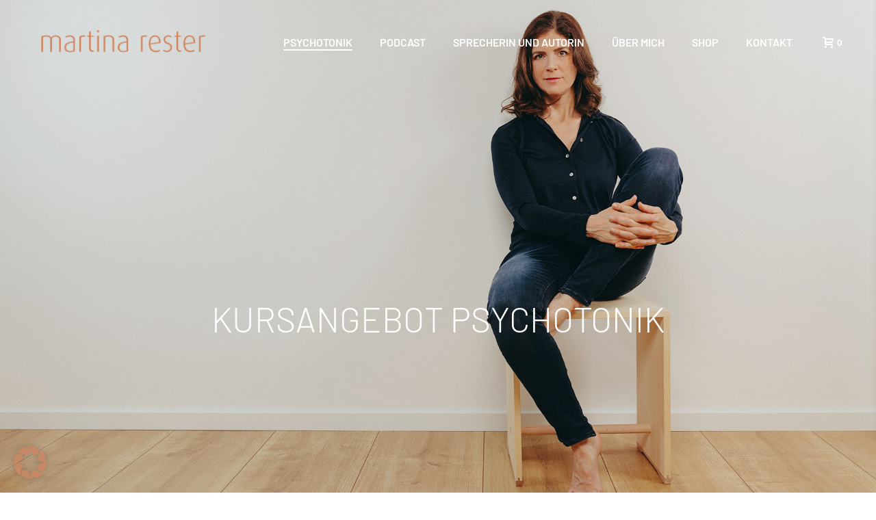

--- FILE ---
content_type: text/css
request_url: https://www.martina-rester.de/wp-content/themes/jupiter-child/style.css?ver=6.5.7
body_size: 12398
content:
/*
Theme Name:     Jupiter Child Theme
Theme URI: 		http://demos.artbees.net/jupiter5
Description:    Child theme for the Jupiter theme 
Author:         Your name here
Theme URI: 		http://themeforest.net/user/artbees
Template:       jupiter
Text Domain: mk_framework
Domain Path: /languages/
*/

/* barlow-100 - latin */
@font-face {
    font-family: 'Barlow';
    font-style: normal;
    font-weight: 100;
    src: url('./fonts/barlow-v12-latin-100.eot'); /* IE9 Compat Modes */
    src: local(''),
    url('./fonts/barlow-v12-latin-100.eot?#iefix') format('embedded-opentype'), /* IE6-IE8 */
    url('./fonts/barlow-v12-latin-100.woff2') format('woff2'), /* Super Modern Browsers */
    url('./fonts/barlow-v12-latin-100.woff') format('woff'), /* Modern Browsers */
    url('./fonts/barlow-v12-latin-100.ttf') format('truetype'), /* Safari, Android, iOS */
    url('./fonts/barlow-v12-latin-100.svg#Barlow') format('svg'); /* Legacy iOS */
}
/* barlow-100italic - latin */
@font-face {
    font-family: 'Barlow';
    font-style: italic;
    font-weight: 100;
    src: url('./fonts/barlow-v12-latin-100italic.eot'); /* IE9 Compat Modes */
    src: local(''),
    url('./fonts/barlow-v12-latin-100italic.eot?#iefix') format('embedded-opentype'), /* IE6-IE8 */
    url('./fonts/barlow-v12-latin-100italic.woff2') format('woff2'), /* Super Modern Browsers */
    url('./fonts/barlow-v12-latin-100italic.woff') format('woff'), /* Modern Browsers */
    url('./fonts/barlow-v12-latin-100italic.ttf') format('truetype'), /* Safari, Android, iOS */
    url('./fonts/barlow-v12-latin-100italic.svg#Barlow') format('svg'); /* Legacy iOS */
}
/* barlow-200 - latin */
@font-face {
    font-family: 'Barlow';
    font-style: normal;
    font-weight: 200;
    src: url('./fonts/barlow-v12-latin-200.eot'); /* IE9 Compat Modes */
    src: local(''),
    url('./fonts/barlow-v12-latin-200.eot?#iefix') format('embedded-opentype'), /* IE6-IE8 */
    url('./fonts/barlow-v12-latin-200.woff2') format('woff2'), /* Super Modern Browsers */
    url('./fonts/barlow-v12-latin-200.woff') format('woff'), /* Modern Browsers */
    url('./fonts/barlow-v12-latin-200.ttf') format('truetype'), /* Safari, Android, iOS */
    url('./fonts/barlow-v12-latin-200.svg#Barlow') format('svg'); /* Legacy iOS */
}
/* barlow-200italic - latin */
@font-face {
    font-family: 'Barlow';
    font-style: italic;
    font-weight: 200;
    src: url('./fonts/barlow-v12-latin-200italic.eot'); /* IE9 Compat Modes */
    src: local(''),
    url('./fonts/barlow-v12-latin-200italic.eot?#iefix') format('embedded-opentype'), /* IE6-IE8 */
    url('./fonts/barlow-v12-latin-200italic.woff2') format('woff2'), /* Super Modern Browsers */
    url('./fonts/barlow-v12-latin-200italic.woff') format('woff'), /* Modern Browsers */
    url('./fonts/barlow-v12-latin-200italic.ttf') format('truetype'), /* Safari, Android, iOS */
    url('./fonts/barlow-v12-latin-200italic.svg#Barlow') format('svg'); /* Legacy iOS */
}
/* barlow-300 - latin */
@font-face {
    font-family: 'Barlow';
    font-style: normal;
    font-weight: 300;
    src: url('./fonts/barlow-v12-latin-300.eot'); /* IE9 Compat Modes */
    src: local(''),
    url('./fonts/barlow-v12-latin-300.eot?#iefix') format('embedded-opentype'), /* IE6-IE8 */
    url('./fonts/barlow-v12-latin-300.woff2') format('woff2'), /* Super Modern Browsers */
    url('./fonts/barlow-v12-latin-300.woff') format('woff'), /* Modern Browsers */
    url('./fonts/barlow-v12-latin-300.ttf') format('truetype'), /* Safari, Android, iOS */
    url('./fonts/barlow-v12-latin-300.svg#Barlow') format('svg'); /* Legacy iOS */
}
/* barlow-300italic - latin */
@font-face {
    font-family: 'Barlow';
    font-style: italic;
    font-weight: 300;
    src: url('./fonts/barlow-v12-latin-300italic.eot'); /* IE9 Compat Modes */
    src: local(''),
    url('./fonts/barlow-v12-latin-300italic.eot?#iefix') format('embedded-opentype'), /* IE6-IE8 */
    url('./fonts/barlow-v12-latin-300italic.woff2') format('woff2'), /* Super Modern Browsers */
    url('./fonts/barlow-v12-latin-300italic.woff') format('woff'), /* Modern Browsers */
    url('./fonts/barlow-v12-latin-300italic.ttf') format('truetype'), /* Safari, Android, iOS */
    url('./fonts/barlow-v12-latin-300italic.svg#Barlow') format('svg'); /* Legacy iOS */
}
/* barlow-regular - latin */
@font-face {
    font-family: 'Barlow';
    font-style: normal;
    font-weight: 400;
    src: url('./fonts/barlow-v12-latin-regular.eot'); /* IE9 Compat Modes */
    src: local(''),
    url('./fonts/barlow-v12-latin-regular.eot?#iefix') format('embedded-opentype'), /* IE6-IE8 */
    url('./fonts/barlow-v12-latin-regular.woff2') format('woff2'), /* Super Modern Browsers */
    url('./fonts/barlow-v12-latin-regular.woff') format('woff'), /* Modern Browsers */
    url('./fonts/barlow-v12-latin-regular.ttf') format('truetype'), /* Safari, Android, iOS */
    url('./fonts/barlow-v12-latin-regular.svg#Barlow') format('svg'); /* Legacy iOS */
}
/* barlow-italic - latin */
@font-face {
    font-family: 'Barlow';
    font-style: italic;
    font-weight: 400;
    src: url('./fonts/barlow-v12-latin-italic.eot'); /* IE9 Compat Modes */
    src: local(''),
    url('./fonts/barlow-v12-latin-italic.eot?#iefix') format('embedded-opentype'), /* IE6-IE8 */
    url('./fonts/barlow-v12-latin-italic.woff2') format('woff2'), /* Super Modern Browsers */
    url('./fonts/barlow-v12-latin-italic.woff') format('woff'), /* Modern Browsers */
    url('./fonts/barlow-v12-latin-italic.ttf') format('truetype'), /* Safari, Android, iOS */
    url('./fonts/barlow-v12-latin-italic.svg#Barlow') format('svg'); /* Legacy iOS */
}
/* barlow-500 - latin */
@font-face {
    font-family: 'Barlow';
    font-style: normal;
    font-weight: 500;
    src: url('./fonts/barlow-v12-latin-500.eot'); /* IE9 Compat Modes */
    src: local(''),
    url('./fonts/barlow-v12-latin-500.eot?#iefix') format('embedded-opentype'), /* IE6-IE8 */
    url('./fonts/barlow-v12-latin-500.woff2') format('woff2'), /* Super Modern Browsers */
    url('./fonts/barlow-v12-latin-500.woff') format('woff'), /* Modern Browsers */
    url('./fonts/barlow-v12-latin-500.ttf') format('truetype'), /* Safari, Android, iOS */
    url('./fonts/barlow-v12-latin-500.svg#Barlow') format('svg'); /* Legacy iOS */
}
/* barlow-500italic - latin */
@font-face {
    font-family: 'Barlow';
    font-style: italic;
    font-weight: 500;
    src: url('./fonts/barlow-v12-latin-500italic.eot'); /* IE9 Compat Modes */
    src: local(''),
    url('./fonts/barlow-v12-latin-500italic.eot?#iefix') format('embedded-opentype'), /* IE6-IE8 */
    url('./fonts/barlow-v12-latin-500italic.woff2') format('woff2'), /* Super Modern Browsers */
    url('./fonts/barlow-v12-latin-500italic.woff') format('woff'), /* Modern Browsers */
    url('./fonts/barlow-v12-latin-500italic.ttf') format('truetype'), /* Safari, Android, iOS */
    url('./fonts/barlow-v12-latin-500italic.svg#Barlow') format('svg'); /* Legacy iOS */
}
/* barlow-600 - latin */
@font-face {
    font-family: 'Barlow';
    font-style: normal;
    font-weight: 600;
    src: url('./fonts/barlow-v12-latin-600.eot'); /* IE9 Compat Modes */
    src: local(''),
    url('./fonts/barlow-v12-latin-600.eot?#iefix') format('embedded-opentype'), /* IE6-IE8 */
    url('./fonts/barlow-v12-latin-600.woff2') format('woff2'), /* Super Modern Browsers */
    url('./fonts/barlow-v12-latin-600.woff') format('woff'), /* Modern Browsers */
    url('./fonts/barlow-v12-latin-600.ttf') format('truetype'), /* Safari, Android, iOS */
    url('./fonts/barlow-v12-latin-600.svg#Barlow') format('svg'); /* Legacy iOS */
}
/* barlow-600italic - latin */
@font-face {
    font-family: 'Barlow';
    font-style: italic;
    font-weight: 600;
    src: url('./fonts/barlow-v12-latin-600italic.eot'); /* IE9 Compat Modes */
    src: local(''),
    url('./fonts/barlow-v12-latin-600italic.eot?#iefix') format('embedded-opentype'), /* IE6-IE8 */
    url('./fonts/barlow-v12-latin-600italic.woff2') format('woff2'), /* Super Modern Browsers */
    url('./fonts/barlow-v12-latin-600italic.woff') format('woff'), /* Modern Browsers */
    url('./fonts/barlow-v12-latin-600italic.ttf') format('truetype'), /* Safari, Android, iOS */
    url('./fonts/barlow-v12-latin-600italic.svg#Barlow') format('svg'); /* Legacy iOS */
}
/* barlow-700 - latin */
@font-face {
    font-family: 'Barlow';
    font-style: normal;
    font-weight: 700;
    src: url('./fonts/barlow-v12-latin-700.eot'); /* IE9 Compat Modes */
    src: local(''),
    url('./fonts/barlow-v12-latin-700.eot?#iefix') format('embedded-opentype'), /* IE6-IE8 */
    url('./fonts/barlow-v12-latin-700.woff2') format('woff2'), /* Super Modern Browsers */
    url('./fonts/barlow-v12-latin-700.woff') format('woff'), /* Modern Browsers */
    url('./fonts/barlow-v12-latin-700.ttf') format('truetype'), /* Safari, Android, iOS */
    url('./fonts/barlow-v12-latin-700.svg#Barlow') format('svg'); /* Legacy iOS */
}
/* barlow-700italic - latin */
@font-face {
    font-family: 'Barlow';
    font-style: italic;
    font-weight: 700;
    src: url('./fonts/barlow-v12-latin-700italic.eot'); /* IE9 Compat Modes */
    src: local(''),
    url('./fonts/barlow-v12-latin-700italic.eot?#iefix') format('embedded-opentype'), /* IE6-IE8 */
    url('./fonts/barlow-v12-latin-700italic.woff2') format('woff2'), /* Super Modern Browsers */
    url('./fonts/barlow-v12-latin-700italic.woff') format('woff'), /* Modern Browsers */
    url('./fonts/barlow-v12-latin-700italic.ttf') format('truetype'), /* Safari, Android, iOS */
    url('./fonts/barlow-v12-latin-700italic.svg#Barlow') format('svg'); /* Legacy iOS */
}
/* barlow-800 - latin */
@font-face {
    font-family: 'Barlow';
    font-style: normal;
    font-weight: 800;
    src: url('./fonts/barlow-v12-latin-800.eot'); /* IE9 Compat Modes */
    src: local(''),
    url('./fonts/barlow-v12-latin-800.eot?#iefix') format('embedded-opentype'), /* IE6-IE8 */
    url('./fonts/barlow-v12-latin-800.woff2') format('woff2'), /* Super Modern Browsers */
    url('./fonts/barlow-v12-latin-800.woff') format('woff'), /* Modern Browsers */
    url('./fonts/barlow-v12-latin-800.ttf') format('truetype'), /* Safari, Android, iOS */
    url('./fonts/barlow-v12-latin-800.svg#Barlow') format('svg'); /* Legacy iOS */
}
/* barlow-800italic - latin */
@font-face {
    font-family: 'Barlow';
    font-style: italic;
    font-weight: 800;
    src: url('./fonts/barlow-v12-latin-800italic.eot'); /* IE9 Compat Modes */
    src: local(''),
    url('./fonts/barlow-v12-latin-800italic.eot?#iefix') format('embedded-opentype'), /* IE6-IE8 */
    url('./fonts/barlow-v12-latin-800italic.woff2') format('woff2'), /* Super Modern Browsers */
    url('./fonts/barlow-v12-latin-800italic.woff') format('woff'), /* Modern Browsers */
    url('./fonts/barlow-v12-latin-800italic.ttf') format('truetype'), /* Safari, Android, iOS */
    url('./fonts/barlow-v12-latin-800italic.svg#Barlow') format('svg'); /* Legacy iOS */
}
/* barlow-900 - latin */
@font-face {
    font-family: 'Barlow';
    font-style: normal;
    font-weight: 900;
    src: url('./fonts/barlow-v12-latin-900.eot'); /* IE9 Compat Modes */
    src: local(''),
    url('./fonts/barlow-v12-latin-900.eot?#iefix') format('embedded-opentype'), /* IE6-IE8 */
    url('./fonts/barlow-v12-latin-900.woff2') format('woff2'), /* Super Modern Browsers */
    url('./fonts/barlow-v12-latin-900.woff') format('woff'), /* Modern Browsers */
    url('./fonts/barlow-v12-latin-900.ttf') format('truetype'), /* Safari, Android, iOS */
    url('./fonts/barlow-v12-latin-900.svg#Barlow') format('svg'); /* Legacy iOS */
}
/* barlow-900italic - latin */
@font-face {
    font-family: 'Barlow';
    font-style: italic;
    font-weight: 900;
    src: url('./fonts/barlow-v12-latin-900italic.eot'); /* IE9 Compat Modes */
    src: local(''),
    url('./fonts/barlow-v12-latin-900italic.eot?#iefix') format('embedded-opentype'), /* IE6-IE8 */
    url('./fonts/barlow-v12-latin-900italic.woff2') format('woff2'), /* Super Modern Browsers */
    url('./fonts/barlow-v12-latin-900italic.woff') format('woff'), /* Modern Browsers */
    url('./fonts/barlow-v12-latin-900italic.ttf') format('truetype'), /* Safari, Android, iOS */
    url('./fonts/barlow-v12-latin-900italic.svg#Barlow') format('svg'); /* Legacy iOS */
}

body, .main-navigation-ul,
.mk-vm-menuwrapper,
#mk-footer-navigation ul li a,
.mk-footer-copyright {
    font-family: 'Barlow';
}
